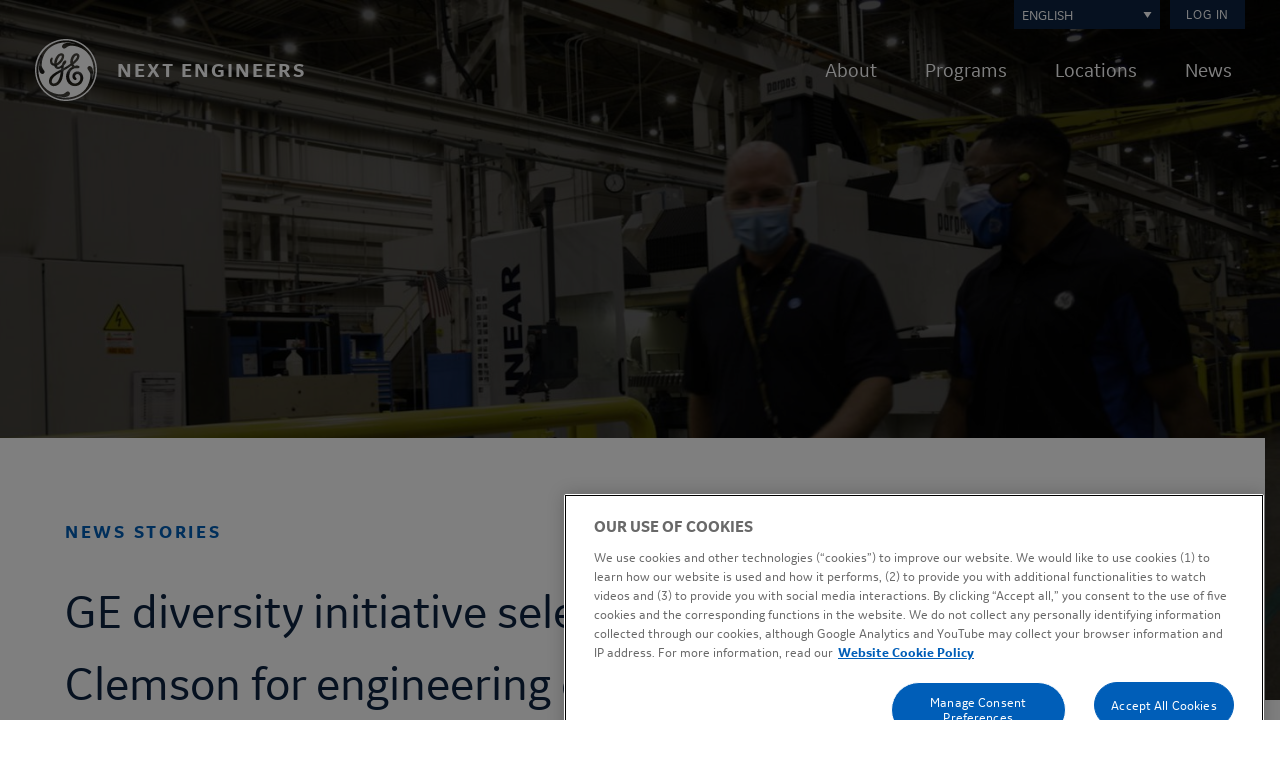

--- FILE ---
content_type: text/html; charset=UTF-8
request_url: https://www.nextengineers.org/news/ge-diversity-initiative-selects-greenville-pairs-clemson-engineering-education
body_size: 12829
content:

<!DOCTYPE html>

<html lang="en" dir="ltr" prefix="content: http://purl.org/rss/1.0/modules/content/  dc: http://purl.org/dc/terms/  foaf: http://xmlns.com/foaf/0.1/  og: http://ogp.me/ns#  rdfs: http://www.w3.org/2000/01/rdf-schema#  schema: http://schema.org/  sioc: http://rdfs.org/sioc/ns#  sioct: http://rdfs.org/sioc/types#  skos: http://www.w3.org/2004/02/skos/core#  xsd: http://www.w3.org/2001/XMLSchema# " class="no-js">
<head>
  <meta charset="utf-8" />
<noscript><style>form.antibot * :not(.antibot-message) { display: none !important; }</style>
</noscript><meta name="description" content="GREENVILLE — A new engineering education initiative expects to impact 3,500 young people in Greenville in the next five years and increase diversity in the industry." />
<link rel="canonical" href="https://www.nextengineers.org/news/ge-diversity-initiative-selects-greenville-pairs-clemson-engineering-education" />
<meta name="Generator" content="Drupal 10 (https://www.drupal.org)" />
<meta name="MobileOptimized" content="width" />
<meta name="HandheldFriendly" content="true" />
<meta name="viewport" content="width=device-width, initial-scale=1.0" />
<script type="text/javascript" src="https://cookie-cdn.cookiepro.com/consent/71012873-ca43-49f1-a06a-5dd658475813/OtAutoBlock.js"></script>
<script src="https://cookie-cdn.cookiepro.com/scripttemplates/otSDKStub.js" type="text/javascript" charset="UTF-8" data-domain-script="71012873-ca43-49f1-a06a-5dd658475813"></script>
<script type="text/javascript">
function OptanonWrapper() { }
</script>
<meta http-equiv="ImageToolbar" content="false" />
<style media="all">.block-views-blocknews-block-2 {background-color: #FFFFFF ;background-image:  url('https://www.nextengineers.org/sites/default/files/banner-image/gegaspower.jpg') ;background-repeat: repeat-x ;background-attachment: scroll ;background-position: center top ;z-index: auto;background-size: cover ;-webkit-background-size: cover ;-moz-background-size: cover ;-o-background-size: cover ;}</style>
<link rel="icon" href="/themes/custom/gene/favicon.ico" type="image/vnd.microsoft.icon" />
<script>window.a2a_config=window.a2a_config||{};a2a_config.callbacks=[];a2a_config.overlays=[];a2a_config.templates={};a2a_config.icon_color = "#0c2340,#ffffff";</script>

    <title class="notranslate">GE diversity initiative selects Greenville, pairs with Clemson for engineering education | Next Engineers</title>
    <link rel="stylesheet" media="all" href="/sites/default/files/css/css_MqE9BKn38NjYaPUaL-RdjwvbmJJeNmlKdeEDu60DQZA.css?delta=0&amp;language=en&amp;theme=gene&amp;include=eJxNjUEKwzAMBD8k7CeFdawkDrZkLLlt-vpCaWkvwzIsDHJ2hVwRnxG2oeIEM_alyMmr64irWUBuRWjVwTGP2VEDTjxoZ-G4V02o1DGwD_TDvpefCVP6TLXYwZnsMucWE4zJ09J4R2OZ0Q9uHP4M3QrfLb4ZmuZZmZ5zpGXTKRleVD7xFxfXTrM" />
<link rel="stylesheet" media="all" href="https://cdnjs.cloudflare.com/ajax/libs/font-awesome/4.3.0/css/font-awesome.min.css" />
<link rel="stylesheet" media="all" href="/sites/default/files/css/css_Inv2vUNr8jgkNXXmYdPhgk9Q51n2yBsDamnaGh8E7Ng.css?delta=2&amp;language=en&amp;theme=gene&amp;include=eJxNjUEKwzAMBD8k7CeFdawkDrZkLLlt-vpCaWkvwzIsDHJ2hVwRnxG2oeIEM_alyMmr64irWUBuRWjVwTGP2VEDTjxoZ-G4V02o1DGwD_TDvpefCVP6TLXYwZnsMucWE4zJ09J4R2OZ0Q9uHP4M3QrfLb4ZmuZZmZ5zpGXTKRleVD7xFxfXTrM" />
<link rel="stylesheet" media="all" href="/sites/default/files/css/css_GgjQ4Bt2RsZP3TxGicyNVbzsH6V35RjHUfPf4shUK5w.css?delta=3&amp;language=en&amp;theme=gene&amp;include=eJxNjUEKwzAMBD8k7CeFdawkDrZkLLlt-vpCaWkvwzIsDHJ2hVwRnxG2oeIEM_alyMmr64irWUBuRWjVwTGP2VEDTjxoZ-G4V02o1DGwD_TDvpefCVP6TLXYwZnsMucWE4zJ09J4R2OZ0Q9uHP4M3QrfLb4ZmuZZmZ5zpGXTKRleVD7xFxfXTrM" />
<link rel="stylesheet" media="all" href="/sites/default/files/css/css_xj6rJnghE32sCJu0VKQ2G3FYgSI7SAT4HrP9K03IEcg.css?delta=4&amp;language=en&amp;theme=gene&amp;include=eJxNjUEKwzAMBD8k7CeFdawkDrZkLLlt-vpCaWkvwzIsDHJ2hVwRnxG2oeIEM_alyMmr64irWUBuRWjVwTGP2VEDTjxoZ-G4V02o1DGwD_TDvpefCVP6TLXYwZnsMucWE4zJ09J4R2OZ0Q9uHP4M3QrfLb4ZmuZZmZ5zpGXTKRleVD7xFxfXTrM" />

      <script type="application/json" data-drupal-selector="drupal-settings-json">{"path":{"baseUrl":"\/","pathPrefix":"","currentPath":"node\/228","currentPathIsAdmin":false,"isFront":false,"currentLanguage":"en"},"pluralDelimiter":"\u0003","suppressDeprecationErrors":true,"gtag":{"tagId":"UA-205878914-1","consentMode":false,"otherIds":["G-CK7LNC0W53"],"events":[],"additionalConfigInfo":[]},"ajaxPageState":{"libraries":"eJxdjkEOwyAMBD-E8JOQCQ4hAhth0zZ9fas2UqNeRrtz2cWUTJAPwDP4dQibQ1WyUHinxWTAouoxtcIuExPkKhGryyK5UjDMkN_47x53fLiOA_PAvimkMTtW_zN-cp-xFt0oOT3UqEFEJWcxNMrYiCfYRo38xbhbobvCh9-Nq2iSZiX3nCOGVSYntCJ8Xn4BYmRc3A","theme":"gene","theme_token":null},"ajaxTrustedUrl":[],"field_group":{"html_element":{"mode":"default","context":"view","settings":{"classes":"desc","id":"","element":"div","show_label":false,"label_element":"h3","label_element_classes":"","attributes":"","effect":"none","speed":"fast","description":""}}},"views":{"ajax_path":"\/views\/ajax","ajaxViews":{"views_dom_id:a860b18163ffa204b9763307668f8d2e9fe0681515fc75b5d811785a403d4ad0":{"view_name":"news","view_display_id":"block_2","view_args":"228","view_path":"\/node\/228","view_base_path":null,"view_dom_id":"a860b18163ffa204b9763307668f8d2e9fe0681515fc75b5d811785a403d4ad0","pager_element":0}}},"TBMegaMenu":{"TBElementsCounter":{"column":7},"theme":"gene"},"user":{"uid":0,"permissionsHash":"0ef3bc4a9574ff192169f73fff820655aa8f802be87f1822d062471eec25132c"}}</script>
<script src="/sites/default/files/js/js_BePu_s8_fBrgxvZiGsyjgB2eLS0RH6kUvjmoZamTY2k.js?scope=header&amp;delta=0&amp;language=en&amp;theme=gene&amp;include=eJxdjVEKwzAMQy8U4iMFhbhuRmJD56zbTr_R5qP05yE9BEIpbtAPYYa4bKYehJVJmmW0IGbSODmE5I97j3jgHTynzoLOOshX7hwvJrwq7086eM6_Y8tpsaEFXk3n1Q9Dfjbq"></script>
<script src="/modules/contrib/google_tag/js/gtag.js?t8t56u"></script>

<!-- Configure and load MathJax v3 -->
<script>
  window.MathJax = {
    tex: {
      inlineMath: [['$', '$'], ['\\(', '\\)']],
      displayMath: [['$$', '$$'], ['\\[', '\\]']]
    },
    svg: {
      fontCache: 'global'
    }
  };
</script>
<script src="https://cdn.jsdelivr.net/npm/mathjax@3/es5/tex-svg.js" async></script>
</head>
<body class="lang-en section-news path-node node--type-news ge-diversity-initiative-selects-greenville-pairs-with-clemson-for-engineering-education">
<a href="#main-content" class="visually-hidden focusable skip-link">
  Skip to main content
</a>

  <div class="dialog-off-canvas-main-canvas" data-off-canvas-main-canvas>
    
<div class="off-canvas-wrapper">
  <div class="inner-wrap off-canvas-wrapper-inner" id="inner-wrap" data-off-canvas-wrapper>
    <aside id="left-off-canvas-menu" class="off-canvas left-off-canvas-menu position-left" role="complementary"
           data-off-canvas>
      
    </aside>

    <aside id="right-off-canvas-menu" class="off-canvas right-off-canvas-menu position-right" role="complementary"
           data-off-canvas>
      
    </aside>

    <div class="off-canvas-content" data-off-canvas-content>
            <div id="meta-header">
                  <div id="user-menu-region">
              <div>
    <section id="block-gene-gtranslate" class="block-gene-gtranslate block block-gtranslate block-gtranslate-block">
  
    

  
          
<div class="gtranslate_wrapper"></div><script>window.gtranslateSettings = {"switcher_horizontal_position":"left","switcher_vertical_position":"bottom","horizontal_position":"inline","vertical_position":"inline","float_switcher_open_direction":"top","switcher_open_direction":"bottom","default_language":"en","native_language_names":1,"detect_browser_language":0,"add_new_line":1,"select_language_label":"Select Language","flag_size":32,"flag_style":"2d","globe_size":60,"alt_flags":[],"wrapper_selector":".gtranslate_wrapper","url_structure":"none","custom_domains":null,"languages":["en","pl","es","kn"],"custom_css":""};</script><script>(function(){var js = document.createElement('script');js.setAttribute('src', 'https://cdn.gtranslate.net/widgets/latest/dropdown.js');js.setAttribute('data-gt-orig-url', '/news/ge-diversity-initiative-selects-greenville-pairs-clemson-engineering-education');js.setAttribute('data-gt-orig-domain', 'www.nextengineers.org');document.body.appendChild(js);})();</script>
    
    
</section>
<nav role="navigation" aria-labelledby="block-gene-account-menu-menu" id="block-gene-account-menu" class="block-gene-account-menu">
            
  <h2 class="block-title visually-hidden" id="block-gene-account-menu-menu">User account menu</h2>
  

        
              <ul class="menu">
              <li>
        <a href="/user/login" data-drupal-link-system-path="user/login">Log in</a>
              </li>
        </ul>
  


  </nav>

  </div>

          </div>
                          <div id="branding-navigation-wrapper">
                          <div id="site-branding-region">
              <div>
    <section id="block-gene-branding" class="block-gene-branding block block-system block-system-branding-block">
  
    

  
          <a href="/" id="site-logo" rel="home">
      <img src="/themes/custom/gene/logo.svg" alt="Home" />
    </a>
        <a href="/" id="site-name" class="notranslate" rel="home">Next Engineers</a>
    

    
</section>

  </div>

          </div>
                          <div id="navigation-region">
              <div>
    <section id="block-mainnavigation" class="show-for-xlarge block-mainnavigation block block-tb-megamenu block-tb-megamenu-menu-blockmain">
  
    

  
          <div  class="tb-megamenu tb-megamenu-main" role="navigation" aria-label="Main navigation">
      <button data-target=".nav-collapse" data-toggle="collapse" class="btn btn-navbar tb-megamenu-button" type="button">
      <i class="fa fa-reorder"></i>
    </button>
    <div class="nav-collapse  always-show">
    <ul  class="tb-megamenu-nav nav level-0 items-5" role="list" >
        <li  class="tb-megamenu-item level-1 mega dropdown" data-id="menu_link_content:39e612b2-bdd6-4cc9-9aa1-51f1aa5f2725" data-level="1" data-type="menu_item" data-class="" data-xicon="" data-caption="" data-alignsub="" data-group="0" data-hidewcol="0" data-hidesub="0" data-label="About" aria-level="1" >
      <a href="/about"  class="dropdown-toggle" aria-expanded="false">
          About
          <span class="caret"></span>
          </a>
  <div  class="tb-megamenu-submenu dropdown-menu mega-dropdown-menu nav-child" data-class="" data-width="" role="list">
  <div class="mega-dropdown-inner">
          <div  class="tb-megamenu-row row-fluid">
      <div  class="tb-megamenu-column span4 mega-col-nav" data-class="" data-width="4" data-hidewcol="0" id="tb-megamenu-column-1">
  <div class="tb-megamenu-column-inner mega-inner clearfix">
               <ul  class="tb-megamenu-subnav mega-nav level-1 items-6" role="list">
        <li  class="tb-megamenu-item level-2 mega" data-id="menu_link_content:19f99cb9-a47e-4159-bf36-7f9e9d7d0a6d" data-level="2" data-type="menu_item" data-class="" data-xicon="" data-caption="" data-alignsub="" data-group="0" data-hidewcol="0" data-hidesub="0" data-label="Our Program" aria-level="2" >
      <a href="/about/our-program" >
          Our Program
          </a>
  
</li>

        <li  class="tb-megamenu-item level-2 mega" data-id="menu_link_content:bd7a3933-8e91-4aa4-8fb6-5fbd25df13d9" data-level="2" data-type="menu_item" data-class="" data-xicon="" data-caption="" data-alignsub="" data-group="0" data-hidewcol="0" data-hidesub="0" data-label="Our Leadership" aria-level="2" >
      <a href="/about/our-leadership" >
          Our Leadership
          </a>
  
</li>

        <li  class="tb-megamenu-item level-2 mega" data-id="menu_link_content:db3cc6ab-da96-4a67-8a69-3a8ed45a4578" data-level="2" data-type="menu_item" data-class="" data-xicon="" data-caption="" data-alignsub="" data-group="0" data-hidewcol="0" data-hidesub="0" data-label="" aria-level="2" >
      <a href="/about/volunteer" >
          Volunteer
          </a>
  
</li>

        <li  class="tb-megamenu-item level-2 mega" data-id="menu_link_content:c70c2912-d790-48b4-97ad-24006aafc788" data-level="2" data-type="menu_item" data-class="" data-xicon="" data-caption="" data-alignsub="" data-group="0" data-hidewcol="0" data-hidesub="0" data-label="" aria-level="2" >
      <a href="/about/engineers" >
          What Do Engineers Do?
          </a>
  
</li>

        <li  class="tb-megamenu-item level-2 mega" data-id="menu_link_content:c1a27bd9-5217-40a2-9f4f-65fe6adcc7ab" data-level="2" data-type="menu_item" data-class="" data-xicon="" data-caption="" data-alignsub="" data-group="0" data-hidewcol="0" data-hidesub="0" data-label="" aria-level="2" >
      <a href="/becoming-engineer" >
          Becoming an Engineer
          </a>
  
</li>

        <li  class="tb-megamenu-item level-2 mega" data-id="menu_link_content:1708a994-3ab0-4c01-87cb-b539750e05db" data-level="2" data-type="menu_item" data-class="" data-xicon="" data-caption="" data-alignsub="" data-group="0" data-hidewcol="0" data-hidesub="0" data-label="FAQs" aria-level="2" >
      <a href="/about/faqs" >
          FAQs
          </a>
  
</li>

  </ul>

      </div>
</div>

      <div  data-showblocktitle="0" class="tb-megamenu-column span8 mega-col-nav" data-class="" data-width="8" data-hidewcol="" id="tb-megamenu-column-2">
  <div class="tb-megamenu-column-inner mega-inner clearfix">
                 <div  class="tb-block tb-megamenu-block" data-type="block" data-block="aboutnavigation">
    <div class="block-inner">
      <section id="block-block-content6ef57f82-7737-4614-a43c-691aeef21bee" class="block-block-content6ef57f82-7737-4614-a43c-691aeef21bee block block-block-content">
  
    

  
          <div class="title field field-block-content--field-title field-name-field-title field-type-string field-label-hidden">
            Building a better world
    </div>
<div class="desc field field-block-content--field-plain-body field-name-field-plain-body field-type-string-long field-label-hidden">
            We are increasing the number of engineering innovators and leaders who will make what’s next for the world even better.
    </div>
<div class="image field field-block-content--field-image field-name-field-image field-type-image field-label-hidden">
              <img loading="lazy" src="/sites/default/files/2025-03/08.jpg" width="800" height="534" alt="Group of students" typeof="foaf:Image" />


    </div>

    
    
</section>

    </div>
  </div>

      </div>
</div>

  </div>

      </div>
</div>

</li>

        <li  class="tb-megamenu-item level-1 mega dropdown" data-id="menu_link_content:5ce1b6bb-492e-47ec-8ec2-e956d4c487e0" data-level="1" data-type="menu_item" data-class="" data-xicon="" data-caption="" data-alignsub="" data-group="0" data-hidewcol="0" data-hidesub="0" data-label="" aria-level="1" >
      <a href="/our-program/engineering-academy"  class="dropdown-toggle" aria-expanded="false">
          Programs
          <span class="caret"></span>
          </a>
  <div  class="tb-megamenu-submenu dropdown-menu mega-dropdown-menu nav-child" data-class="" data-width="" role="list">
  <div class="mega-dropdown-inner">
          <div  class="tb-megamenu-row row-fluid">
      <div  class="tb-megamenu-column span6 mega-col-nav" data-class="" data-width="6" data-hidewcol="0" id="tb-megamenu-column-3">
  <div class="tb-megamenu-column-inner mega-inner clearfix">
               <ul  class="tb-megamenu-subnav mega-nav level-1 items-4" role="list">
        <li  class="tb-megamenu-item level-2 mega" data-id="menu_link_content:d0814124-abfa-4a59-90c1-58d3abee0a4f" data-level="2" data-type="menu_item" data-class="" data-xicon="" data-caption="" data-alignsub="" data-group="0" data-hidewcol="0" data-hidesub="0" data-label="" aria-level="2" >
      <a href="/our-program/engineering-academy"  class="notranslate">
          Engineering Academy
          </a>
  
</li>

        <li  class="tb-megamenu-item level-2 mega" data-id="menu_link_content:3889b2b7-5d6b-4f55-b017-0c7ca81abea3" data-level="2" data-type="menu_item" data-class="" data-xicon="" data-caption="" data-alignsub="" data-group="0" data-hidewcol="0" data-hidesub="0" data-label="" aria-level="2" >
      <a href="/our-program/engineering-camp"  class="notranslate">
          Engineering Camp
          </a>
  
</li>

        <li  class="tb-megamenu-item level-2 mega" data-id="menu_link_content:7a467d48-3dee-4ea7-a58e-124dc1cd374a" data-level="2" data-type="menu_item" data-class="" data-xicon="" data-caption="" data-alignsub="" data-group="0" data-hidewcol="0" data-hidesub="0" data-label="" aria-level="2" >
      <a href="/our-program/engineering-discovery"  class="notranslate">
          Engineering Discovery
          </a>
  
</li>

        <li  class="tb-megamenu-item level-2 mega" data-id="menu_link_content:28551a1b-ad95-45f8-be10-1bcbb50134cc" data-level="2" data-type="menu_item" data-class="" data-xicon="" data-caption="" data-alignsub="" data-group="0" data-hidewcol="0" data-hidesub="0" data-label="" aria-level="2" >
      <a href="/diy" >
          Engineering at Home
          </a>
  
</li>

  </ul>

      </div>
</div>

      <div  data-showblocktitle="0" class="tb-megamenu-column span6 mega-col-nav" data-class="" data-width="6" data-hidewcol="" id="tb-megamenu-column-4">
  <div class="tb-megamenu-column-inner mega-inner clearfix">
                 <div  class="tb-block tb-megamenu-block" data-type="block" data-block="inspirationnavigation">
    <div class="block-inner">
      <section id="block-block-contenta5ef00fd-5c4d-445d-bbc2-dc4a08f9ad27" class="block-block-contenta5ef00fd-5c4d-445d-bbc2-dc4a08f9ad27 block block-block-content">
  
    

  
          <div class="title field field-block-content--field-title field-name-field-title field-type-string field-label-hidden">
            Driving change
    </div>
<div class="desc field field-block-content--field-plain-body field-name-field-plain-body field-type-string-long field-label-hidden">
            Inspiring the next generation of engineers to build a more creative, innovative, sustainable world.
    </div>
<div class="image field field-block-content--field-image field-name-field-image field-type-image field-label-hidden">
              <img loading="lazy" src="/sites/default/files/2022-06/engineering_students_0.jpg" width="1024" height="791" alt="Engineering students" typeof="foaf:Image" />


    </div>

    
    
</section>

    </div>
  </div>

      </div>
</div>

  </div>

      </div>
</div>

</li>

        <li  class="tb-megamenu-item level-1 mega dropdown" data-id="menu_link_content:2dd80ff6-fac2-42f4-bac8-b0170a44a924" data-level="1" data-type="menu_item" data-class="" data-xicon="" data-caption="" data-alignsub="" data-group="0" data-hidewcol="0" data-hidesub="0" data-label="" aria-level="1" >
      <a href="/locations"  class="dropdown-toggle" aria-expanded="false">
          Locations
          <span class="caret"></span>
          </a>
  <div  class="tb-megamenu-submenu dropdown-menu mega-dropdown-menu nav-child" data-class="" data-width="" role="list">
  <div class="mega-dropdown-inner">
          <div  class="tb-megamenu-row row-fluid">
      <div  class="tb-megamenu-column span6 mega-col-nav" data-class="" data-width="6" data-hidewcol="0" id="tb-megamenu-column-5">
  <div class="tb-megamenu-column-inner mega-inner clearfix">
               <ul  class="tb-megamenu-subnav mega-nav level-1 items-8" role="list">
        <li  class="tb-megamenu-item level-2 mega" data-id="menu_link_content:582d9fa2-bd26-47b8-9c42-5568a7048909" data-level="2" data-type="menu_item" data-class="" data-xicon="" data-caption="" data-alignsub="" data-group="0" data-hidewcol="0" data-hidesub="0" data-label="" aria-level="2" >
      <a href="/locations/bengaluru" >
          Bengaluru, India
          </a>
  
</li>

        <li  class="tb-megamenu-item level-2 mega" data-id="menu_link_content:685a39a4-c9f2-405c-9662-0bfaf3239128" data-level="2" data-type="menu_item" data-class="" data-xicon="" data-caption="" data-alignsub="" data-group="0" data-hidewcol="0" data-hidesub="0" data-label="" aria-level="2" >
      <a href="/locations/cincinnati" >
          Cincinnati, OH
          </a>
  
</li>

        <li  class="tb-megamenu-item level-2 mega" data-id="menu_link_content:5073eaf7-fff1-41bf-bdf3-e9dd880eaff7" data-level="2" data-type="menu_item" data-class="" data-xicon="" data-caption="" data-alignsub="" data-group="0" data-hidewcol="0" data-hidesub="0" data-label="" aria-level="2" >
      <a href="/locations/greenville" >
          Greenville, SC
          </a>
  
</li>

        <li  class="tb-megamenu-item level-2 mega" data-id="menu_link_content:d0246318-af67-4c95-9b5d-af92cf44a66e" data-level="2" data-type="menu_item" data-class="" data-xicon="" data-caption="" data-alignsub="" data-group="0" data-hidewcol="0" data-hidesub="0" data-label="" aria-level="2" >
      <a href="/locations/johannesburg" >
          Johannesburg, S.A.
          </a>
  
</li>

        <li  class="tb-megamenu-item level-2 mega" data-id="menu_link_content:871182df-411c-41bc-81bf-fb70ed0f36c9" data-level="2" data-type="menu_item" data-class="" data-xicon="" data-caption="" data-alignsub="" data-group="0" data-hidewcol="0" data-hidesub="0" data-label="" aria-level="2" >
      <a href="/locations/newyork" >
          New York Capital Region
          </a>
  
</li>

        <li  class="tb-megamenu-item level-2 mega" data-id="menu_link_content:b4a4eb46-1d6d-493c-a02e-e231f665f14c" data-level="2" data-type="menu_item" data-class="" data-xicon="" data-caption="" data-alignsub="" data-group="0" data-hidewcol="0" data-hidesub="0" data-label="" aria-level="2" >
      <a href="/locations/staffordshire" >
          Staffordshire, U.K.
          </a>
  
</li>

        <li  class="tb-megamenu-item level-2 mega" data-id="menu_link_content:8a8bfd48-656d-48b3-8118-628fb56f777f" data-level="2" data-type="menu_item" data-class="" data-xicon="" data-caption="" data-alignsub="" data-group="0" data-hidewcol="0" data-hidesub="0" data-label="" aria-level="2" >
      <a href="/locations/warsaw" >
          Warsaw, Poland
          </a>
  
</li>

        <li  class="tb-megamenu-item level-2 mega" data-id="menu_link_content:7b031eeb-bdb7-4fb1-ba84-975cef05b0c9" data-level="2" data-type="menu_item" data-class="" data-xicon="" data-caption="" data-alignsub="" data-group="0" data-hidewcol="0" data-hidesub="0" data-label="" aria-level="2" >
      <a href="/locations/global" >
          Global Discovery
          </a>
  
</li>

  </ul>

      </div>
</div>

      <div  data-showblocktitle="0" class="tb-megamenu-column span6 mega-col-nav" data-class="" data-width="6" data-hidewcol="" id="tb-megamenu-column-6">
  <div class="tb-megamenu-column-inner mega-inner clearfix">
                 <div  class="tb-block tb-megamenu-block" data-type="block" data-block="citiesnavigation">
    <div class="block-inner">
      <section id="block-block-contentbad4a5c9-9ee4-4300-8bb5-e0420ab339d9" class="block-block-contentbad4a5c9-9ee4-4300-8bb5-e0420ab339d9 block block-block-content">
  
    

  
          <div class="title field field-block-content--field-title field-name-field-title field-type-string field-label-hidden">
            GE businesses around the world are inspiring young minds
    </div>
<div class="desc field field-block-content--field-plain-body field-name-field-plain-body field-type-string-long field-label-hidden">
            Find city profiles, activities and how to join. 
    </div>
<div class="image field field-block-content--field-image field-name-field-image field-type-image field-label-hidden">
              <img loading="lazy" src="/sites/default/files/2022-06/aim_high.jpg" width="640" height="427" alt="Aim high" typeof="foaf:Image" />


    </div>

    
    
</section>

    </div>
  </div>

      </div>
</div>

  </div>

      </div>
</div>

</li>

        <li  class="tb-megamenu-item level-1 mega dropdown" data-id="menu_link_content:cd8cdfe5-5580-4ab9-a203-6e4997c3d9a3" data-level="1" data-type="menu_item" data-class="" data-xicon="" data-caption="" data-alignsub="" data-group="0" data-hidewcol="0" data-hidesub="0" data-label="News" aria-level="1" >
      <a href="/news"  class="dropdown-toggle" aria-expanded="false">
          News
          <span class="caret"></span>
          </a>
  <div  class="tb-megamenu-submenu dropdown-menu mega-dropdown-menu nav-child" data-class="" data-width="" role="list">
  <div class="mega-dropdown-inner">
          <div  class="tb-megamenu-row row-fluid">
      <div  data-showblocktitle="0" class="tb-megamenu-column span12 mega-col-nav" data-class="" data-width="12" data-hidewcol="" id="tb-megamenu-column-7">
  <div class="tb-megamenu-column-inner mega-inner clearfix">
                 <div  class="tb-block tb-megamenu-block" data-type="block" data-block="newsnavigation">
    <div class="block-inner">
      <section id="block-block-content9786c1f0-1702-4778-8b75-93e651b0c698" class="block-block-content9786c1f0-1702-4778-8b75-93e651b0c698 block block-block-content">
  
    

  
          <div class="title field field-block-content--field-title field-name-field-title field-type-string field-label-hidden">
            Latest news &amp; updates
    </div>
<div class="desc field field-block-content--field-plain-body field-name-field-plain-body field-type-string-long field-label-hidden">
            Read all news, updates, and happenings from the Next Engineers initiative.
    </div>
<div class="image field field-block-content--field-image field-name-field-image field-type-image field-label-hidden">
              <img loading="lazy" src="/sites/default/files/2022-06/group_students_teacher.jpg" width="1024" height="683" alt="A group of students and teacher" typeof="foaf:Image" />


    </div>

    
    
</section>

    </div>
  </div>

      </div>
</div>

  </div>

      </div>
</div>

</li>

        <li  class="tb-megamenu-item level-1 mega" data-id="menu_link_content:c7510a9d-5ea3-4abc-ab45-197f2caeff31" data-level="1" data-type="menu_item" data-class="" data-xicon="" data-caption="" data-alignsub="" data-group="0" data-hidewcol="0" data-hidesub="0" data-label="" aria-level="1" >
      <a href="/user/login"  class="hide-for-xlarge">
          Log in
          </a>
  
</li>

    <li class="menu-overlay"></li>
  <li class="menu-background"></li>
</ul>

      </div>
  </div>

    
    
</section>
<nav role="navigation" aria-labelledby="block-gene-main-menu-menu" id="block-gene-main-menu" class="block-gene-main-menu">
            
  <h2 class="block-title visually-hidden" id="block-gene-main-menu-menu">Main navigation</h2>
  

        

    <div class="hide-for-xlarge">
    <div class="title-bar" data-responsive-toggle="main-menu" data-hide-for="xlarge">
      <button class="menu-icon" type="button" data-toggle></button>
      <div class="title-bar-title"></div>
    </div>
    <nav class="top-bar" id="main-menu" role="navigation">
      <div class="top-bar-right">
                      <ul class="menu vertical xlarge-horizontal visible" data-disable-hover="true" data-responsive-menu="drilldown xlarge-dropdown" data-parent-link="true">
                                                        <li class="has-submenu menu-item--expanded">
            <a href="/about" data-drupal-link-system-path="node/7">About</a>
                                          <ul class="submenu menu vertical" data-submenu>
                                                          <li>
            <a href="/about/our-program" data-drupal-link-system-path="node/5">Our Program</a>
                      </li>
                                                  <li>
            <a href="/about/our-leadership" data-drupal-link-system-path="node/6">Our Leadership</a>
                      </li>
                                                  <li>
            <a href="/about/volunteer" data-drupal-link-system-path="node/569">Volunteer</a>
                      </li>
                                                  <li>
            <a href="/about/engineers" data-drupal-link-system-path="node/509">What Do Engineers Do?</a>
                      </li>
                                                  <li>
            <a href="/becoming-engineer" data-drupal-link-system-path="node/1107">Becoming an Engineer</a>
                      </li>
                                                  <li>
            <a href="/about/faqs" data-drupal-link-system-path="node/58">FAQs</a>
                      </li>
              </ul>
            
                      </li>
                                                  <li class="has-submenu menu-item--expanded">
            <a href="/our-program/engineering-academy" data-drupal-link-system-path="node/491">Programs</a>
                                          <ul class="submenu menu vertical" data-submenu>
                                                          <li>
            <a href="/our-program/engineering-academy" class="notranslate" data-drupal-link-system-path="node/491">Engineering Academy</a>
                      </li>
                                                  <li>
            <a href="/our-program/engineering-camp" class="notranslate" data-drupal-link-system-path="node/490">Engineering Camp</a>
                      </li>
                                                  <li>
            <a href="/our-program/engineering-discovery" class="notranslate" data-drupal-link-system-path="node/489">Engineering Discovery</a>
                      </li>
                                                  <li>
            <a href="/diy" data-drupal-link-system-path="node/331">Engineering at Home</a>
                      </li>
              </ul>
            
                      </li>
                                                  <li class="has-submenu menu-item--expanded">
            <a href="/locations" data-drupal-link-system-path="node/126">Locations</a>
                                          <ul class="submenu menu vertical" data-submenu>
                                                          <li>
            <a href="/locations/bengaluru" data-drupal-link-system-path="node/1118">Bengaluru, India</a>
                      </li>
                                                  <li>
            <a href="/locations/cincinnati" data-drupal-link-system-path="node/9">Cincinnati, OH</a>
                      </li>
                                                  <li>
            <a href="/locations/greenville" data-drupal-link-system-path="node/174">Greenville, SC</a>
                      </li>
                                                  <li>
            <a href="/locations/johannesburg" data-drupal-link-system-path="node/125">Johannesburg, S.A.</a>
                      </li>
                                                  <li>
            <a href="/locations/newyork" data-drupal-link-system-path="node/1121">New York Capital Region</a>
                      </li>
                                                  <li>
            <a href="/locations/staffordshire" data-drupal-link-system-path="node/175">Staffordshire, U.K.</a>
                      </li>
                                                  <li>
            <a href="/locations/warsaw" data-drupal-link-system-path="node/925">Warsaw, Poland</a>
                      </li>
                                                  <li>
            <a href="/locations/global" data-drupal-link-system-path="node/587">Global Discovery</a>
                      </li>
              </ul>
            
                      </li>
                                                  <li>
            <a href="/news" data-drupal-link-system-path="node/10">News</a>
                      </li>
                                                  <li>
            <a href="/user/login" class="hide-for-xlarge" data-drupal-link-system-path="user/login">Log in</a>
                      </li>
              </ul>
            
                      </div>
    </nav>
  </div>
  

  </nav>
<section id="block-citiesnavigation" class="hide navigation-details-block block-citiesnavigation block block-block-content block-block-contentbad4a5c9-9ee4-4300-8bb5-e0420ab339d9">
  
      <h2  class="block-title">Cities navigation</h2>
    

  
          <div class="title field field-block-content--field-title field-name-field-title field-type-string field-label-hidden">
            GE businesses around the world are inspiring young minds
    </div>
<div class="desc field field-block-content--field-plain-body field-name-field-plain-body field-type-string-long field-label-hidden">
            Find city profiles, activities and how to join. 
    </div>
<div class="image field field-block-content--field-image field-name-field-image field-type-image field-label-hidden">
              <img loading="lazy" src="/sites/default/files/2022-06/aim_high.jpg" width="640" height="427" alt="Aim high" typeof="foaf:Image" />


    </div>

    
    
</section>
<section id="block-inspirationnavigation" class="hide navigation-details-block block-inspirationnavigation block block-block-content block-block-contenta5ef00fd-5c4d-445d-bbc2-dc4a08f9ad27">
  
      <h2  class="block-title">Inspiration navigation</h2>
    

  
          <div class="title field field-block-content--field-title field-name-field-title field-type-string field-label-hidden">
            Driving change
    </div>
<div class="desc field field-block-content--field-plain-body field-name-field-plain-body field-type-string-long field-label-hidden">
            Inspiring the next generation of engineers to build a more creative, innovative, sustainable world.
    </div>
<div class="image field field-block-content--field-image field-name-field-image field-type-image field-label-hidden">
              <img loading="lazy" src="/sites/default/files/2022-06/engineering_students_0.jpg" width="1024" height="791" alt="Engineering students" typeof="foaf:Image" />


    </div>

    
    
</section>
<section id="block-newsnavigation" class="hide navigation-details-block block-newsnavigation block block-block-content block-block-content9786c1f0-1702-4778-8b75-93e651b0c698">
  
      <h2  class="block-title">News navigation</h2>
    

  
          <div class="title field field-block-content--field-title field-name-field-title field-type-string field-label-hidden">
            Latest news &amp; updates
    </div>
<div class="desc field field-block-content--field-plain-body field-name-field-plain-body field-type-string-long field-label-hidden">
            Read all news, updates, and happenings from the Next Engineers initiative.
    </div>
<div class="image field field-block-content--field-image field-name-field-image field-type-image field-label-hidden">
              <img loading="lazy" src="/sites/default/files/2022-06/group_students_teacher.jpg" width="1024" height="683" alt="A group of students and teacher" typeof="foaf:Image" />


    </div>

    
    
</section>
<section id="block-resourcesnavigation" class="hide navigation-details-block block-resourcesnavigation block block-block-content block-block-content75faca36-1a58-4f26-806e-cbd308fd3cf3">
  
      <h2  class="block-title">Resources navigation</h2>
    

  
          <div class="title field field-block-content--field-title field-name-field-title field-type-string field-label-hidden">
            Explore all resources
    </div>
<div class="desc field field-block-content--field-plain-body field-name-field-plain-body field-type-string-long field-label-hidden">
            Find the tools that you need to run a successful Next Engineers program, including communication collateral and templates, student and volunteer outreach materials, student activity guides, engineering challenges, and Monitoring &amp; Evaluation resources. 
    </div>
<div class="image field field-block-content--field-image field-name-field-image field-type-image field-label-hidden">
              <img loading="lazy" src="/sites/default/files/2021-08/two-male-engineering-students-smiling.jpg" width="1002" height="666" alt="Two male engineering students at a table in a classroom smiling. Photo by Jeswin Thomas on Unsplash." typeof="foaf:Image" />


    </div>

    
    
</section>
<section id="block-aboutnavigation" class="hide navigation-details-block block-aboutnavigation block block-block-content block-block-content6ef57f82-7737-4614-a43c-691aeef21bee">
  
    

  
          <div class="title field field-block-content--field-title field-name-field-title field-type-string field-label-hidden">
            Building a better world
    </div>
<div class="desc field field-block-content--field-plain-body field-name-field-plain-body field-type-string-long field-label-hidden">
            We are increasing the number of engineering innovators and leaders who will make what’s next for the world even better.
    </div>
<div class="image field field-block-content--field-image field-name-field-image field-type-image field-label-hidden">
              <img loading="lazy" src="/sites/default/files/2025-03/08.jpg" width="800" height="534" alt="Group of students" typeof="foaf:Image" />


    </div>

    
    
</section>
<section id="block-diynavigation" class="hide navigation-details-block block-diynavigation block block-block-content block-block-content76915ae0-4c5d-4503-a282-14ac3d126f8b">
  
    

  
          <div class="title field field-block-content--field-title field-name-field-title field-type-string field-label-hidden">
            Challenge Yourself
    </div>
<div class="desc field field-block-content--field-plain-body field-name-field-plain-body field-type-string-long field-label-hidden">
            Find activity guides and resources to help you as students, parents, and teachers stay curious and build worlds that haven&#039;t even been thought of yet.
    </div>
<div class="image field field-block-content--field-image field-name-field-image field-type-image field-label-hidden">
              <img loading="lazy" src="/sites/default/files/2022-03/challenge_yourself.jpg" width="640" height="427" alt="Challenge yourself" typeof="foaf:Image" />


    </div>

    
    
</section>
<section id="block-dashboards" class="navigation-details-block hide block-dashboards block block-block-content block-block-contentddf78dda-3322-41a8-b1ec-ac1f8884d0b2">
  
    

  
          <div class="title field field-block-content--field-title field-name-field-title field-type-string field-label-hidden">
            Measuring Impact
    </div>
<div class="desc field field-block-content--field-plain-body field-name-field-plain-body field-type-string-long field-label-hidden">
            Partners and volunteers can explore real-time data on each Next Engineers program to see the difference they’re making in their communities.
    </div>
<div class="image field field-block-content--field-image field-name-field-image field-type-image field-label-hidden">
              <img loading="lazy" src="/sites/default/files/2024-04/week1-civil-162_-_facilitator_amber.jpg" width="1548" height="1032" alt="Facilitator Amber showing the whitebaord" typeof="foaf:Image" />


    </div>

    
    
</section>

  </div>

          </div>
                          </div>
              </div>
            
      <header class="header" role="banner" aria-label="Site header">
                      <div>
    <section class="views-element-container block-views-block-news-block-2 block block-views block-views-blocknews-block-2" id="block-views-block-news-block-2">
  
    

  
          <div><div class="grid-x grid-margin-x js-view-dom-id-a860b18163ffa204b9763307668f8d2e9fe0681515fc75b5d811785a403d4ad0">
  
  
  

  
  
  

      <div><div class="views-field views-field-field-banner-image banner-image"><div class="field-content">  <img loading="lazy" src="/sites/default/files/banner-image/gegaspower.jpg" width="1476" height="830" alt="GE_GasPower" typeof="foaf:Image" />

</div></div></div>

    

  
  

  
  
</div>
</div>

    
    
</section>

  </div>

              </header>

            <div class="row">
                              </div>
      
      
      
      <div class="grid-container content-space">
        <div class="grid-x grid-margin-x">
          <main id="main" class="cell" role="main">
                          <div class="region-highlighted panel"><div data-drupal-messages-fallback class="hidden"></div></div>                        <a id="main-content"></a>
                        <section>
                <div>
    <section id="block-newsstories" class="block-newsstories block block-block-content block-block-contentf0f18e82-7a63-47ec-86ce-72394e53862f">
  
    

  
          <div class="body field field-block-content--body field-name-body field-type-text-with-summary field-label-hidden">
            <div class="sub-title">News stories
</div>

    </div>

    
    
</section>
<section id="block-gene-page-title" class="block-gene-page-title block block-core block-page-title-block">
  
    

  
          
  <h1><span>
  GE diversity initiative selects Greenville, pairs with Clemson for engineering education
</span>
</h1>


    
    
</section>
<section id="block-gene-content" class="block-gene-content block block-system block-system-main-block">
  
    

  
          <article  data-history-node-id="228" about="/news/ge-diversity-initiative-selects-greenville-pairs-clemson-engineering-education">

  
    

  
  <div class="view-mode-full">
    <div class="date text-content field field-node--field-date field-name-field-date field-type-datetime field-label-hidden">
            October 13, 2021
    </div>

<div  class="desc">
    <span class="a2a_kit a2a_kit_size_32 addtoany_list" data-a2a-url="https://www.nextengineers.org/news/ge-diversity-initiative-selects-greenville-pairs-clemson-engineering-education" data-a2a-title="GE diversity initiative selects Greenville, pairs with Clemson for engineering education"><a class="a2a_button_facebook"></a><a class="a2a_button_x"></a><a class="a2a_button_linkedin"></a><a class="a2a_button_email"></a></span>
<div class="body field field-node--body field-name-body field-type-text-with-summary field-label-hidden">
            <p>GREENVILLE — A new engineering education initiative expects to impact 3,500 young people in Greenville in the next five years and increase diversity in the industry.</p>

<p>In April, the General Electric Foundation launched a $100 million decade-long global initiative called Next Engineers to diversify the engineering workforce. The program aims to reach 85,000 students ages 13 to 18 in 25 cities worldwide by 2030.</p>

<p>On Oct. 13, Greenville was named one of four inaugural locations selected to launch the program, along with Cincinnati, Ohio; Stafford, U.K.; and Johannesburg, South Africa.</p>

<p>Read the full article at <a href="https://www.postandcourier.com/greenville/business/ge-diversity-initiative-selects-greenville-pairs-with-clemson-for-engineering-education/article_1b34c566-2c10-11ec-88ac-b36d9f5e2e98.html" rel="noopener" target="_blank" title="Post and Courier">Greenville's Post &amp; Courier.</a></p>

    </div>

  </div>
  </div>

</article>

    
    
</section>

  </div>

            </section>
          </main>
                            </div>
      </div>

              <div class="grid-container full">
            <div>
    <section class="views-element-container grid-container content-space block-views-block-tags-footer-block-2 block block-views block-views-blocktags-footer-block-2" id="block-views-block-tags-footer-block-2">
  
    

  
          <div><div class="tags-footer js-view-dom-id-906c03a17fd083ad89d1906231ec7c639489c822f8aed92a878304caae1ce188">
  
  
  

  
  
  

      <div class="views-row"><div class="views-field views-field-field-topic"><div class="field-content"><a href="/news?topic=36">News Stories</a></div></div></div>

    

  
  

  
  
</div>
</div>

    
    
</section>
<section id="block-connect" class="block-connect block block-block-content block-block-content38d9d5ba-4342-4eeb-b45d-40edb16a7b61">
  
    

  
          <div class="field field-block-content--field-section field-name-field-section field-type-entity-reference-revisions field-label-hidden">
            
  <div class="paragraph paragraph--type--section paragraph--view-mode--default">
          
      
            
            <div class="field field-paragraph--field-section field-name-field-section field-type-entity-reference-revisions field-label-hidden">
              <div class="paragraph paragraph--type--card-deck paragraph--view-mode--default">
          <div class="field field-paragraph--field-text-card field-name-field-text-card field-type-entity-reference-revisions field-label-hidden">
              <div class="paragraph paragraph--type--text-card paragraph--view-mode--default">
                  
                    <div class="sub-title field field-paragraph--field-sub-title field-name-field-sub-title field-type-string field-label-hidden">
            Connect
    </div>

                              <a href="">
            
          </a>
                            <div class="description field field-paragraph--field-body field-name-field-body field-type-text-long field-label-hidden">
            <style type="text/css">.ge-social img {
  margin-right:1em;
  max-width:25px;
  }
</style>
<p>Want to know more or how to get involved? Are you an aspiring engineer or do you know one? We want to hear from you. Send us your questions and follow us on social media:
</p>
<div class="social-media">
  <div><a class="email" href="mailto:NextEngineers@fhi360.org" target="_blank"><span>Contact us:</span> NextEngineers@fhi360.org</a>
  </div>
</div>
<hr />
<div class="sub-title">Follow GE Aerospace
</div>
<div class="ge-social">
  <a href="https://www.instagram.com/ge_aerospace/" target="_blank"><img alt="Instagram" src="https://www.nextengineers.org/sites/default/files/2021-10/ge_instagram_1%402x.png" /></a>
  <a href="https://www.linkedin.com/company/geaerospace/" target="_blank"><img alt="LinkedIn" src="https://www.nextengineers.org/sites/default/files/2021-10/ge_linkedin_1%402x.png" /></a>
   <a href="https://twitter.com/ge_aerospace" target="_blank"><img alt="X" src="https://www.nextengineers.org/sites/default/files/2024-01/ge_twitterx2x.png" /></a>
  <a href="https://www.youtube.com/@GEAerospace" target="_blank"><img alt="YouTube" src="https://www.nextengineers.org/sites/default/files/2021-10/ge_youtube_1%402x.png" /></a>
</div>
<hr />
<div class="sub-title">Follow GE VERNOVA
</div>
<div class="ge-social">
  <a href="https://www.instagram.com/ge.vernova" target="_blank"><img alt="Instagram" src="https://www.nextengineers.org/sites/default/files/2021-10/ge_instagram_1%402x.png" /></a>
  <a href="https://www.linkedin.com/company/gevernova" target="_blank"><img alt="LinkedIn" src="https://www.nextengineers.org/sites/default/files/2021-10/ge_linkedin_1%402x.png" /></a>
  <a href="https://www.twitter.com/gevernova" target="_blank"><img alt="X" src="https://www.nextengineers.org/sites/default/files/2024-01/ge_twitterx2x.png" /></a>
  <a href="https://www.youtube.com/@gevernova" target="_blank"><img alt="YouTube" src="https://www.nextengineers.org/sites/default/files/2021-10/ge_youtube_1%402x.png" /></a>
</div>

    </div>

                    
                    
      
      </div>

    </div>

<div  class="svg-image-wrapper">
    <div class="field field-paragraph--field-card-image field-name-field-card-image field-type-image field-label-hidden">
              <img loading="lazy" src="/sites/default/files/card-images/students.jpg" width="1920" height="1280" alt="A groups of students" typeof="foaf:Image" />


    </div>

  </div>
      </div>

    </div>

      
      </div>

    </div>

    
    
</section>

  </div>

        </div>
      
              <footer id="footer">
          <div class="grid-container">
            <div class="grid-x grid-margin-x">
                              <div class="footer-contents cell large-12">
                    <div>
    <section id="block-footer" class="block-footer block block-block-content block-block-content3494a2fe-b6c9-45a3-9640-5667277b9aeb">
  
    

  
          <div class="body field field-block-content--body field-name-body field-type-text-with-summary field-label-hidden">
            <div class="grid-x">
  <div class="partners  cell medium-8"><a href="https://www.ge.com/sustainability/ourphilanthropy" target="_blank"><img src="/themes/custom/gene/images/logo/ge.svg" /></a> <a href="https://www.fhi360.org" target="_blank"><img src="/themes/custom/gene/images/logo/fhi360.svg" /></a>
  </div>
</div>
    </div>

    
    
</section>
<nav role="navigation" aria-labelledby="block-gene-footer-menu" id="block-gene-footer" class="cell medium-6 block-gene-footer">
            
  <h2 class="block-title visually-hidden" id="block-gene-footer-menu">Footer menu</h2>
  

        
              <ul class="menu">
              <li>
        <a href="/" data-drupal-link-system-path="&lt;front&gt;">Home</a>
              </li>
          <li>
        <a href="/about" data-drupal-link-system-path="node/7">About</a>
              </li>
          <li>
        <a href="/inspiration" data-drupal-link-system-path="node/129">Inspiration</a>
              </li>
          <li>
        <a href="/cities">Cities</a>
              </li>
          <li>
        <a href="/news" data-drupal-link-system-path="node/10">News</a>
              </li>
        </ul>
  


  </nav>
<nav role="navigation" aria-labelledby="block-footersecondary-menu" id="block-footersecondary" class="block-footersecondary">
            
  <h2 class="block-title visually-hidden" id="block-footersecondary-menu">Footer secondary</h2>
  

        
              <ul class="menu">
              <li>
        <a href="/terms-use" data-drupal-link-system-path="node/127">Terms of use</a>
              </li>
          <li>
        <a href="/privacy-policy" data-drupal-link-system-path="node/128">Privacy Policy</a>
              </li>
          <li>
        <a href="/cookie-policy" data-drupal-link-system-path="node/205">Cookie Policy</a>
              </li>
          <li>
        <a href="/research-study-notice" data-drupal-link-system-path="node/203">Research Study Notice</a>
              </li>
          <li>
        <a href="/data-privacy-notice" data-drupal-link-system-path="node/202">Next Engineers Privacy Notice</a>
              </li>
          <li>
        <a href="https://www.geaerospace.com/" target="_blank">GE Aerospace</a>
              </li>
          <li>
        <a href="https://www.gevernova.com/">GE Vernova</a>
              </li>
        </ul>
  


  </nav>

  </div>

                </div>
                          </div>
          </div>
        </footer>
                    <div class="bottom-bar callout secondary">
                      <div class="grid-container">
              <div class="grid-x">
                <div class="copyright">
                  <div>&copy; 2026 FHI360</div>
                </div>
                <div class="social-media">
                  <a href="https://www.instagram.com/nextengineersglobal/" target="_blank">
                    <img src="/themes/custom/gene/images/icon/ic_dark_instagram.svg"/>
                  </a>
                  <a href="mailto:NextEngineers@fhi360.org" target="_blank">
                    <img src="/themes/custom/gene/images/icon/ic_dark_email.svg"/>
                  </a>
                </div>
              </div>
            </div>
                  </div>
          </div>
  </div>
</div>




  </div>


<script src="/sites/default/files/js/js_cipv4LxY1yG-fUQzALDSaoiLVpN-nQ8B9Xuwm8HcWr4.js?scope=footer&amp;delta=0&amp;language=en&amp;theme=gene&amp;include=eJxdjVEKwzAMQy8U4iMFhbhuRmJD56zbTr_R5qP05yE9BEIpbtAPYYa4bKYehJVJmmW0IGbSODmE5I97j3jgHTynzoLOOshX7hwvJrwq7086eM6_Y8tpsaEFXk3n1Q9Dfjbq"></script>
<script src="https://static.addtoany.com/menu/page.js" defer></script>
<script src="/sites/default/files/js/js_1BzKfj_1iIYwjvu5U4VureIFeQtk8iLvU3fFzrQja0U.js?scope=footer&amp;delta=2&amp;language=en&amp;theme=gene&amp;include=eJxdjVEKwzAMQy8U4iMFhbhuRmJD56zbTr_R5qP05yE9BEIpbtAPYYa4bKYehJVJmmW0IGbSODmE5I97j3jgHTynzoLOOshX7hwvJrwq7086eM6_Y8tpsaEFXk3n1Q9Dfjbq"></script>

  <!-- Twitter universal website tag code -->
  <script>
    !function (e, t, n, s, u, a) {
      e.twq || (s = e.twq = function () {
        s.exe ? s.exe.apply(s, arguments) : s.queue.push(arguments);
      }, s.version = '1.1', s.queue = [], u = t.createElement(n), u.async = !0, u.src = '//static.ads-twitter.com/uwt.js',
        a = t.getElementsByTagName(n)[0], a.parentNode.insertBefore(u, a))
    }(window, document, 'script');
    // Insert Twitter Pixel ID and Standard Event data below
    twq('init', 'o6urs');
    twq('track', 'PageView');
  </script>
  <!-- End Twitter universal website tag code -->
</body>
</html>


--- FILE ---
content_type: text/css
request_url: https://www.nextengineers.org/sites/default/files/css/css_xj6rJnghE32sCJu0VKQ2G3FYgSI7SAT4HrP9K03IEcg.css?delta=4&language=en&theme=gene&include=eJxNjUEKwzAMBD8k7CeFdawkDrZkLLlt-vpCaWkvwzIsDHJ2hVwRnxG2oeIEM_alyMmr64irWUBuRWjVwTGP2VEDTjxoZ-G4V02o1DGwD_TDvpefCVP6TLXYwZnsMucWE4zJ09J4R2OZ0Q9uHP4M3QrfLb4ZmuZZmZ5zpGXTKRleVD7xFxfXTrM
body_size: 163
content:
/* @license GPL-2.0-or-later https://www.drupal.org/licensing/faq */
.webform-submission .field-type-string,.webform-submission .field--type-string{display:none;}


--- FILE ---
content_type: image/svg+xml
request_url: https://www.nextengineers.org/themes/custom/gene/images/logo/ge.svg
body_size: 4461
content:
<?xml version="1.0" encoding="UTF-8"?><svg id="Layer_2" xmlns="http://www.w3.org/2000/svg" viewBox="0 0 71.49 71.49"><g id="Layer_1-2"><g id="Layer_2-2"><g id="Homepage_-_1366px"><path d="M43.7659,26.4386c0-4.0612,2.7468-8.009,4.2507-7.2583,1.7089.8552-1.28,4.6824-4.2507,7.2583M25.0493,27.9233c0-3.2674,3.2256-9.4808,5.1984-8.8245,2.3266.7758-1.93,7.0411-5.1984,8.8245M21.7826,51.2923c-1.235.1306-2.3421-.7647-2.4727-1.9998-.0164-.1553-.0166-.3118-.0006-.4671,0-4.2566,5.9014-8.32,10.3575-10.501-.7911,5.9422-2.7966,12.7353-7.8843,12.9679M49.0117,37.43c-3.1349-.1453-5.7941,2.2783-5.9394,5.4133-.0005.011-.001.0221-.0014.0331,0,2.4763,1.4847,4.4544,3.4662,4.4544.6972.0641,1.3145-.4491,1.3786-1.1463.0043-.047.006-.0941.0051-.1413,0-1.2859-1.7058-1.6-1.5728-3.5258.1503-1.2376,1.2198-2.1563,2.4659-2.1183,2.3764,0,3.4878,2.3025,3.4878,4.68.0699,3.3615-2.5985,6.1433-5.96,6.2132-.0008,0-.0016,0-.0024,0-4.16,0-6.83-3.962-6.83-8.2207,0-6.3364,4.1563-8.812,6.3346-9.4056.0223-.0021,5.6963,1.0118,5.5174-1.49-.0767-1.0968-1.7138-1.5181-2.8991-1.5672-.8963-.0076-1.7875.1349-2.6368.4216-.6996-.4011-1.2225-1.0508-1.4648-1.82,4.0585-3.071,6.93-6.041,6.93-9.407.0706-1.792-1.3248-3.302-3.1169-3.3727-.1161-.0046-.2324-.0029-.3483.005-4.0591,0-7.13,5.1487-7.13,9.8022-.037.7651.0299,1.5317.1988,2.2789-2.5636,1.8421-5.2187,3.5534-7.9551,5.1274.042-1.0097.1698-2.014.382-3.002,1.188-1.2869,2.8189-3.2142,2.8189-4.6995.0657-.642-.4015-1.2158-1.0435-1.2815-.0482-.0049-.0967-.0069-.1452-.0058-1.9788,0-3.4645,2.9694-3.86,5.0494-.892,1.0892-2.673,2.477-4.1587,2.477-.8392-.042-1.538-.6585-1.6842-1.486,3.7639-1.289,8.4167-6.437,8.4167-11.0905,0-.9906-.3955-3.17-3.3649-3.17-4.4564,0-8.2193,6.6344-8.2193,11.7838-1.5853,0-2.1772-1.6842-2.1772-2.9694.0886-1.0017.254-1.9951.4948-2.9714.0494-.4402-.2674-.837-.7076-.8864-.0284-.0032-.057-.0049-.0856-.005-1.4857,0-2.3775,1.9809-2.3775,4.2573-.0887,2.8362,2.1169,5.2178,4.9516,5.3468.3907,2.0252,2.1001,3.5308,4.1584,3.6626,1.4432.0255,2.848-.4652,3.9615-1.3836-.1009.6939-.1984,1.2869-.2984,1.8813-4.3568,2.2781-7.5247,3.8627-10.3965,6.4341-2.0742,1.7785-3.3566,4.3082-3.5651,7.0325-.1681,3.0024,2.1296,5.5727,5.132,5.7407.2036.0114.4077.0114.6114-.0001,4.5542,0,8.0208-3.6616,9.7036-8.7135.7841-2.9404,1.2229-5.9621,1.3075-9.0041,3.1408-1.7337,6.1754-3.6532,9.0877-5.7483.2507.4565.5873.8601.9913,1.1888-4.3747,2.0866-7.1238,6.5398-7.0289,11.3857,0,5.1508,3.4665,10.8914,10.2966,10.8914,5.115.0461,9.3336-3.9951,9.5073-9.1073,0-4.0595-2.2786-7.8217-6.6361-7.8217M66.036,45.934c-.0167.031-.0738.0777-.1835.0387-.0832-.031-.11-.0756-.1076-.1278.7584-2.4714,1.1591-5.0386,1.19-7.6236-.0136-4.3579-1.7841-7.0306-4.0589-7.0306-1.2777-.0375-2.3439.9679-2.3814,2.2456-.0022.0766-.0007.1532.0047.2297,0,2.6737,3.2674,2.8715,3.2674,8.7151-.0514,2.4292-.4859,4.8351-1.2874,7.1289-3.6647,12.3766-15.35,18.1169-26.7336,18.1169-3.431.0905-6.8499-.4432-10.09-1.5752-.0601-.0464-.0799-.1283-.0477-.1971.0257-.07.103-.1205.1452-.101,2.4608.7894,5.0299,1.1885,7.6142,1.1828,4.3572,0,6.9327-1.78,6.9327-3.9638.0119-1.3537-1.0759-2.4608-2.4296-2.4726-.0158-.0001-.0317-.0001-.0475,0-2.6727,0-2.8722,3.3645-8.6142,3.3645-2.4617-.05-4.9005-.4838-7.2284-1.2859-12.2785-3.7619-18.1301-15.3479-18.1197-26.8343.0058-3.426.5447-6.8302,1.5975-10.0905.0468-.0457.1172-.0573.1762-.0292.0601.0136.1032.0665.1044.1281-.7705,2.4657-1.1696,5.0324-1.1841,7.6156,0,4.3586,1.7809,6.9317,4.0577,6.9317,1.2954.0173,2.3596-1.0189,2.3769-2.3143.0003-.0203.0003-.0407,0-.061,0-2.6741-3.2677-2.9715-3.2677-8.7138.0504-2.4621.485-4.9012,1.2882-7.2291C12.7719,9.7037,24.3575,3.9492,35.7457,3.8617c3.4377-.0237,6.8538.5453,10.0982,1.6821.0461.0473.0581.1182.03.178-.0348.0919-.0982.1041-.13.0985-2.4472-.8683-5.0288-1.2967-7.6253-1.2653-4.2548-.0021-6.9279,1.7806-6.9279,4.0592-.0054,1.308,1.0505,2.3727,2.3584,2.3781.0384.0002.0767-.0006.1151-.0023,2.6755,0,2.874-3.2674,8.6142-3.2674,2.4615.0509,4.9.4852,7.2277,1.2874,12.3805,3.7632,18.0153,15.4477,18.1211,26.7346.0425,3.4617-.4954,6.906-1.5912,10.19M35.7457,1.6821c-18.812-.0022-34.0639,15.2461-34.0661,34.0581-.0022,18.812,15.2461,34.0639,34.0581,34.0661,18.812.0022,34.0639-15.2461,34.0661-34.0581v-.0039c-.0006-18.8102-15.2479-34.0593-34.0581-34.0622M35.7457,71.49C16.0043,71.4904.0004,55.4871,0,35.7457-.0004,16.0043,16.0029.0004,35.7443,0c19.7414-.0004,35.7453,16.0029,35.7457,35.7443h0c.0093,19.7325-15.9794,35.7364-35.7119,35.7457-.0108,0-.0216,0-.0324,0" fill="#005eb8" stroke-width="0"/></g></g></g></svg>

--- FILE ---
content_type: image/svg+xml
request_url: https://www.nextengineers.org/themes/custom/gene/images/icon/ic_circ_email.svg
body_size: 857
content:
<svg id="eeec3594-b228-4d10-9a89-f75f0ff506f6" data-name="Layer 1" xmlns="http://www.w3.org/2000/svg" viewBox="0 0 46.5558 46.5558"><g id="edcb4bf7-73b4-40c7-bc4c-ae8c95d71e3f" data-name="Layer 2"><g id="b3c5f21f-8e7c-462a-9ac6-ad5543291908" data-name="Homepage - 1366px"><circle cx="23.2779" cy="23.2779" r="23.2779" fill="#fff"/><polygon points="34.57 15.979 34.348 15.932 12.277 15.932 12.139 15.962 23.313 25.916 34.57 15.979" fill="#005eb8"/><path d="M35.8168,16.9811,27.87,23.9967l7.8438,6.8652a1.527,1.527,0,0,0,.2119-.7412V17.5084A1.46,1.46,0,0,0,35.8168,16.9811Z" fill="#005eb8"/><path d="M10.8236,16.9a1.5637,1.5637,0,0,0-.123.6084V30.1207a1.5525,1.5525,0,0,0,.1426.6431l7.917-6.7915Z" fill="#005eb8"/><polygon points="23.308 28.022 19.952 25.031 12.193 31.68 12.277 31.697 34.275 31.697 26.677 25.049 23.308 28.022" fill="#005eb8"/></g></g></svg>

--- FILE ---
content_type: image/svg+xml
request_url: https://www.nextengineers.org/themes/custom/gene/images/icon/ic_dark_email.svg
body_size: 713
content:
<svg xmlns="http://www.w3.org/2000/svg" viewBox="0 0 32.3816 20.2388"><defs><style>.cls-1{fill:#0c2340;}</style></defs><g id="Layer_2" data-name="Layer 2"><g id="Homepage_-_1366px" data-name="Homepage - 1366px"><polygon class="cls-1" points="30.642 0.06 30.357 0 2.023 0 1.847 0.038 16.191 12.817 30.642 0.06"/><path class="cls-1" d="M32.2425,1.347,22.04,10.3532,32.11,19.1662a1.96,1.96,0,0,0,.272-.9514V2.0239A1.8743,1.8743,0,0,0,32.2425,1.347Z"/><path class="cls-1" d="M.1579,1.2429A2.0064,2.0064,0,0,0,0,2.0239V18.2148a1.9919,1.9919,0,0,0,.1831.8255l10.1633-8.7184Z"/><polygon class="cls-1" points="16.185 15.521 11.877 11.681 1.916 20.216 2.023 20.239 30.263 20.239 20.51 11.703 16.185 15.521"/></g></g></svg>

--- FILE ---
content_type: application/x-javascript
request_url: https://cookie-cdn.cookiepro.com/consent/71012873-ca43-49f1-a06a-5dd658475813/OtAutoBlock.js
body_size: 1802
content:
!function(){function n(e){for(var f,a,g,c,b=[],k=0;k<w.length;k++){var d=w[k];if(d.Tag===e){b=d.CategoryId;break}var t=(f=d.Tag,c=g=a=void 0,a=-1!==(c=f).indexOf("http:")?c.replace("http:",""):c.replace("https:",""),-1!==(g=a.indexOf("?"))?a.replace(a.substring(g),""):a);if(e&&(-1!==e.indexOf(t)||-1!==d.Tag.indexOf(e))){b=d.CategoryId;break}}if(!b.length&&y){var l=function(h){var p=document.createElement("a");p.href=h;h=p.hostname.split(".");return-1!==h.indexOf("www")||2<h.length?h.slice(1).join("."):
p.hostname}(e);z.some(function(h){return h===l})&&(b=["C0004"])}return b}function m(e){return e&&window.OptanonActiveGroups&&e.every(function(f){return-1!==window.OptanonActiveGroups.indexOf(f)})}function q(e){return-1!==(e.getAttribute("class")||"").indexOf("optanon-category")}function r(e){return e.hasAttribute("data-ot-ignore")}var w=JSON.parse('[{"Tag":"https://www.youtube.com/embed/KQm-gfobUm8","CategoryId":["C0004"],"Vendor":null},{"Tag":"https://www.youtube.com/embed/JP1zXJ40-Uw","CategoryId":["C0004"],"Vendor":null},{"Tag":"https://player.vimeo.com/video/495530713","CategoryId":["C0003"],"Vendor":null},{"Tag":"https://www.youtube.com/embed/pE1WfAPlPEs","CategoryId":["C0004"],"Vendor":null},{"Tag":"https://www.youtube.com/embed/x5OD2KZXd54","CategoryId":["C0004"],"Vendor":null},{"Tag":"https://www.youtube.com/embed/mME-O9_9ktU","CategoryId":["C0004"],"Vendor":null},{"Tag":"https://www.youtube.com/embed/5vKhJpnjrho","CategoryId":["C0004"],"Vendor":null},{"Tag":"https://www.youtube.com/embed/Iu7xjDE8NIg","CategoryId":["C0004"],"Vendor":null},{"Tag":"https://www.youtube.com/embed/0Swj2ByIk_M","CategoryId":["C0004"],"Vendor":null},{"Tag":"https://www.youtube.com/embed/wy8snmzVv0A","CategoryId":["C0004"],"Vendor":null},{"Tag":"https://www.youtube.com/embed/Lyg6nBxxfnc","CategoryId":["C0004"],"Vendor":null},{"Tag":"https://www.youtube.com/embed/mer9O6UZYx0","CategoryId":["C0004"],"Vendor":null},{"Tag":"https://www.youtube.com/embed/fwQZp46ow7w","CategoryId":["C0004"],"Vendor":null},{"Tag":"https://www.youtube.com/embed/twjiiHwNIKU","CategoryId":["C0004"],"Vendor":null},{"Tag":"https://www.youtube.com/embed/6YbgvCqq6yY","CategoryId":["C0004"],"Vendor":null},{"Tag":"https://www.youtube.com/embed/Z9c04otCxc4","CategoryId":["C0004"],"Vendor":null},{"Tag":"https://www.youtube.com/embed/UrT1_TuvZmQ","CategoryId":["C0004"],"Vendor":null},{"Tag":"https://www.youtube.com/embed/STYw2OTOveY","CategoryId":["C0004"],"Vendor":null},{"Tag":"https://www.youtube.com/embed/Egte_jpQPsk","CategoryId":["C0004"],"Vendor":null},{"Tag":"https://www.youtube.com/embed/3CFVGU9WJUo","CategoryId":["C0004"],"Vendor":null},{"Tag":"https://www.youtube.com/embed/0uY5z125X7E","CategoryId":["C0004"],"Vendor":null},{"Tag":"https://script.hotjar.com/modules.e95f6e2deb67f1b24d8e.js","CategoryId":["C0002"],"Vendor":null},{"Tag":"https://www.youtube.com/embed/WXutow05M2Q","CategoryId":["C0004"],"Vendor":null},{"Tag":"https://www.youtube.com/embed/j_xotv7npsQ","CategoryId":["C0004"],"Vendor":null},{"Tag":"https://www.youtube.com/embed/4LXKt7UHT58","CategoryId":["C0004"],"Vendor":null},{"Tag":"https://www.youtube.com/embed/oSRsLQKYLBk","CategoryId":["C0004"],"Vendor":null},{"Tag":"https://analytics.twitter.com/i/adsct","CategoryId":["C0004"],"Vendor":null},{"Tag":"https://www.youtube.com/embed/vfUhBKZR4sU","CategoryId":["C0004"],"Vendor":null},{"Tag":"https://www.youtube.com/embed/jNfuzvGO7N0","CategoryId":["C0004"],"Vendor":null},{"Tag":"https://www.youtube.com/embed/SrvuNVVISrI","CategoryId":["C0004"],"Vendor":null},{"Tag":"https://www.youtube.com/embed/IjtFVM6w8WM","CategoryId":["C0004"],"Vendor":null},{"Tag":"https://t.co/i/adsct","CategoryId":["C0004"],"Vendor":null},{"Tag":"https://www.youtube.com/embed/7qTZxcWibzs","CategoryId":["C0004"],"Vendor":null},{"Tag":"https://www.googletagmanager.com/gtag/js","CategoryId":["C0002","C0004"],"Vendor":null},{"Tag":"https://www.youtube.com/embed/v9qqM0Ig-ig","CategoryId":["C0004"],"Vendor":null},{"Tag":"https://www.youtube.com/embed/6JOIbwg6IR8","CategoryId":["C0004"],"Vendor":null},{"Tag":"https://www.youtube.com/embed/CiV1Gp4RkA4","CategoryId":["C0004"],"Vendor":null},{"Tag":"https://www.youtube.com/embed/ZqYMD7ZOymc","CategoryId":["C0004"],"Vendor":null},{"Tag":"https://www.youtube.com/embed/Rn0pZlLlv-4","CategoryId":["C0004"],"Vendor":null},{"Tag":"https://www.youtube.com/embed/O6lENrRANxY","CategoryId":["C0004"],"Vendor":null},{"Tag":"https://www.youtube.com/embed/UDoBxZbSWKk","CategoryId":["C0004"],"Vendor":null},{"Tag":"https://www.youtube.com/embed/Ou-CKxpkK3g","CategoryId":["C0004"],"Vendor":null}]'),
y=JSON.parse("true"),z="adsrvr.org amazon-adsystem.com bounceexchange.com bouncex.net criteo.com criteo.net dailymotion.com doubleclick.net everesttech.net facebook.net googleadservices.com krxd.net liadm.com outbrain.com rubiconproject.com taboola.com".split(" "),u=["embed","iframe","img","script"];(new MutationObserver(function(e){Array.prototype.forEach.call(e,function(f){Array.prototype.forEach.call(f.addedNodes,function(d){var t,l;if(1===d.nodeType&&-1!==u.indexOf(d.tagName.toLowerCase())&&!q(d)&&
!r(d))if("script"===d.tagName.toLowerCase()){if((l=n(t=d.src||"")).length){var h=l.join("-");-1===(v=d.getAttribute("class")?d.getAttribute("class"):"").indexOf("optanon-category-"+h)&&d.setAttribute("class","optanon-category-"+h+" "+v);m(l)||(d.type="text/plain");var p=function(A){"text/plain"===d.getAttribute("type")&&A.preventDefault();d.removeEventListener("beforescriptexecute",p)};d.addEventListener("beforescriptexecute",p)}}else if((l=n(t=d.src||"")).length){var v;h=l.join("-");-1===(v=d.getAttribute("class")?
d.getAttribute("class"):"").indexOf("optanon-category-"+h)&&d.setAttribute("class","optanon-category-"+h+" "+v);m(l)||(d.removeAttribute("src"),d.setAttribute("data-src",t))}});var a=f.target;if(f.attributeName&&(!q(a)||!r(a)))if("script"===a.nodeName.toLowerCase()){if((b=n(c=a.src||"")).length){f=b.join("-");-1===(k=a.getAttribute("class")?a.getAttribute("class"):"").indexOf("optanon-category-"+f)&&a.setAttribute("class","optanon-category-"+f+" "+k+" ");m(b)||(a.type="text/plain");var g=function(d){"text/plain"===
a.getAttribute("type")&&d.preventDefault();a.removeEventListener("beforescriptexecute",g)};a.addEventListener("beforescriptexecute",g)}}else if(-1!==u.indexOf(f.target.nodeName.toLowerCase())){var c,b;if((b=n(c=a.src||"")).length){var k;f=b.join("-");-1===(k=a.getAttribute("class")?a.getAttribute("class"):"").indexOf("optanon-category-"+f)&&a.setAttribute("class","optanon-category-"+f+" "+k);m(b)||(a.removeAttribute("src"),a.setAttribute("data-src",c))}}})})).observe(document.documentElement,{childList:!0,
subtree:!0,attributes:!0,attributeFilter:["src"]});var x=document.createElement;document.createElement=function(){for(var e=[],f=0;f<arguments.length;f++)e[f]=arguments[f];if("script"!==e[0].toLowerCase()&&-1===u.indexOf(e[0].toLowerCase()))return x.bind(document).apply(void 0,e);var a=x.bind(document).apply(void 0,e),g=a.setAttribute.bind(a);return Object.defineProperties(a,{src:{get:function(){return a.getAttribute("src")||""},set:function(c){var b="";"string"==typeof c?b=c:c instanceof Object&&
(b=c.toString());b=n(b);!b.length||"script"!==e[0].toLowerCase()||q(a)||m(b)||r(a)?!b.length||-1===u.indexOf(e[0].toLowerCase())||q(a)||m(b)||r(a)?g("src",c):(a.removeAttribute("src"),g("data-src",c),a.getAttribute("class")||g("class","optanon-category-"+b)):(g("type","text/plain"),g("src",c));return!0}},type:{set:function(c){var b=n(a.src||"");c=!b.length||q(a)||m(b)||r(a)?c:"text/plain";return g("type",c),!0}},class:{set:function(c){var b=n(a.src);!b.length||q(a)||m(b)||r(a)?g("class",c):(b=b.join("-"),
g("class","optanon-category-"+b+" "+c));return!0}}}),a.setAttribute=function(c,b,k){"type"!==c&&"src"!==c||k?g(c,b):a[c]=b},a}}();

--- FILE ---
content_type: image/svg+xml
request_url: https://www.nextengineers.org/themes/custom/gene/images/logo/fhi360.svg
body_size: 2319
content:
<?xml version="1.0" encoding="utf-8"?>
<!-- Generator: Adobe Illustrator 27.2.0, SVG Export Plug-In . SVG Version: 6.00 Build 0)  -->
<svg version="1.1" id="Layer_1" xmlns="http://www.w3.org/2000/svg" xmlns:xlink="http://www.w3.org/1999/xlink" x="0px" y="0px"
	 viewBox="0 0 340 250" style="enable-background:new 0 0 340 250;" xml:space="preserve">
<style type="text/css">
	.st0{fill:#293745;}
	.st1{fill:#FF4723;}
</style>
<g>
	<g>
		<path class="st0" d="M13,157.2v-38.7H4.7v-11.6H13v-2.1c0-11.8,7.2-18.1,16.9-18.1c3.9,0,7.2,0.8,9.6,2.1l-2.7,9.8
			c-1-0.7-2.5-1-4.3-1c-3.7,0-6.2,2.4-6.2,7.3v2.1h10.2v11.6H26.2v38.7H13V157.2z M78.1,157.2v-30.6c0-7-3.6-9.2-9.3-9.2
			c-5.2,0-9.3,2.9-11.5,5.8v34H44V87.7h13.3v25.6c3.2-3.7,9.4-7.7,17.6-7.7c11,0,16.4,6,16.4,15.8v35.7L78.1,157.2L78.1,157.2z"/>
	</g>
	<g>
		<path class="st0" d="M100,91.6c0-4.4,3.6-7.9,7.9-7.9c4.4,0,7.9,3.5,7.9,7.9s-3.5,7.9-7.9,7.9C103.6,99.5,100,95.9,100,91.6z
			 M101.3,157.2v-50.3h13.2v50.3H101.3z"/>
	</g>
	<g>
		<path class="st0" d="M127.4,139c4.5,4.7,11.7,7.5,18.2,7.5c8,0,12.4-3.5,12.4-8.5c0-5.3-4-7.8-13.2-7.8c-2.8,0-7.2,0-8.2,0.1
			v-12.2c1.2,0.1,5.6,0.1,8.2,0.1c7.3,0,12.1-2.4,12.1-7.3c0-5.2-5.3-7.9-12.2-7.9c-6.4,0-12.1,2.5-16.8,6.9l-6.9-8.7
			c5.3-6,13.6-10.5,25.2-10.5c15.4,0,24.9,6.9,24.9,17.9c0,8.3-7.1,13.7-14.4,15c6.7,0.7,15.4,5.9,15.4,15.8
			c0,11.3-10.2,19.3-26,19.3c-12.1,0-21.1-4.6-26-10.6L127.4,139z"/>
		<path class="st0" d="M207.2,90.8c8,0,14.7,2.8,19.4,6.8l-6.3,10.6c-3.6-3.4-7.3-5.2-13.1-5.2c-10,0-16.5,8.6-16.5,19
			c0,0.5,0,1,0.1,1.4c3.1-4.4,9.7-8.4,16.9-8.4c11.8,0,22.4,7.2,22.4,21.2c0,12.8-10.2,22.6-25.2,22.6c-20,0-28.4-15.4-28.4-34
			C176.5,104.9,187.8,90.8,207.2,90.8z M203.7,126.6c-4.9,0-9.7,2.5-12.8,6.3c0.6,6.3,4.1,13.6,13.4,13.6c7.6,0,11.6-5.1,11.6-9.8
			C215.9,129.7,210.1,126.6,203.7,126.6z"/>
		<path class="st0" d="M260.9,90.8c18.8,0,27.2,17,27.2,34s-8.5,34-27.2,34c-18.9,0-27.2-17.1-27.2-34S242,90.8,260.9,90.8z
			 M260.9,103.2c-9.5,0-13,9.4-13,21.5s3.6,21.6,13,21.6s12.9-9.5,12.9-21.6S270.3,103.2,260.9,103.2z"/>
	</g>
</g>
<g>
	<path class="st1" d="M213.3,247c-35.4,0-68.9-15.3-92.2-42l10.3-8.9c20.6,23.7,50.5,37.4,81.9,37.4c59.8,0,108.4-48.6,108.4-108.4
		S273.1,16.7,213.3,16.7c-32.3,0-62.7,14.3-83.4,39.1L119.5,47C142.8,19,177,3,213.4,3c67.3,0,122,54.7,122,122S280.6,247,213.3,247
		"/>
</g>
</svg>


--- FILE ---
content_type: image/svg+xml
request_url: https://www.nextengineers.org/themes/custom/gene/logo.svg
body_size: 4438
content:
<?xml version="1.0" encoding="UTF-8"?><svg id="Layer_1" xmlns="http://www.w3.org/2000/svg" viewBox="0 0 71.4902 71.4902"><g id="Layer_2"><g id="Layer_1-2"><g id="Layer_2-2"><g id="Homepage_-_1366px"><path d="M43.7666,26.4388c0-4.0612,2.7468-8.009,4.2507-7.2583,1.7089.8552-1.28,4.6824-4.2507,7.2583M25.05,27.9235c0-3.2674,3.2256-9.4808,5.1984-8.8245,2.3266.7758-1.93,7.0411-5.1984,8.8245M21.7833,51.2925c-1.235.1306-2.3421-.7647-2.4727-1.9998-.0164-.1553-.0166-.3118-.0006-.4671,0-4.2566,5.9014-8.32,10.3575-10.501-.7911,5.9422-2.7966,12.7353-7.8843,12.9679M49.0124,37.43c-3.1349-.1452-5.7941,2.2784-5.9394,5.4133l-.0014.0331c0,2.4763,1.4847,4.4544,3.4662,4.4544.6973.0641,1.3145-.4492,1.3786-1.1465.0043-.0469.006-.094.0051-.1411,0-1.2859-1.7058-1.6-1.5728-3.5258.1503-1.2376,1.2198-2.1563,2.4659-2.1183,2.3764,0,3.4878,2.3025,3.4878,4.68.0699,3.3615-2.5985,6.1432-5.96,6.2132h-.0024c-4.16,0-6.83-3.962-6.83-8.2207,0-6.3364,4.1563-8.812,6.3346-9.4056.0223-.0021,5.6963,1.0118,5.5174-1.49-.0767-1.0968-1.7138-1.5181-2.8991-1.5672-.8963-.0076-1.7876.1349-2.6368.4216-.6996-.4011-1.2225-1.0508-1.4648-1.82,4.0585-3.071,6.93-6.041,6.93-9.407.0708-1.7919-1.3244-3.3019-3.1163-3.3727-.1163-.0046-.2328-.0029-.3489.005-4.0591,0-7.13,5.1487-7.13,9.8022-.037.7651.0299,1.5317.1988,2.2789-2.5635,1.8422-5.2186,3.5535-7.9549,5.1276.0421-1.0097.1699-2.014.382-3.002,1.188-1.2869,2.8189-3.2142,2.8189-4.6995.0657-.642-.4015-1.2158-1.0435-1.2815-.0482-.005-.0967-.0069-.1452-.0058-1.9788,0-3.4645,2.9694-3.86,5.0494-.892,1.0892-2.673,2.477-4.1587,2.477-.8392-.042-1.538-.6585-1.6842-1.486,3.7639-1.289,8.4167-6.437,8.4167-11.0905,0-.9906-.3955-3.17-3.3649-3.17-4.4564,0-8.2193,6.6344-8.2193,11.7838-1.5853,0-2.1772-1.6842-2.1772-2.9694.0886-1.0017.254-1.9951.4948-2.9714.0494-.4402-.2674-.837-.7076-.8864-.0284-.0032-.057-.0049-.0856-.005-1.4857,0-2.3775,1.9809-2.3775,4.2573-.0887,2.8361,2.1168,5.2177,4.9513,5.3468.3907,2.0252,2.1001,3.5308,4.1584,3.6626,1.4432.0254,2.8481-.4653,3.9616-1.3838-.1009.6939-.1984,1.2869-.2984,1.8813-4.3568,2.2781-7.5247,3.8627-10.3965,6.4341-2.0742,1.7785-3.3566,4.3084-3.5651,7.0327-.1679,3.0027,2.1302,5.5729,5.1329,5.7407.2034.0114.4072.0113.6105-.0001,4.5542,0,8.0208-3.6616,9.7036-8.7135.7841-2.9404,1.2229-5.9621,1.3075-9.0041,3.1408-1.7337,6.1755-3.6532,9.0877-5.7483.2507.4565.5873.8601.9913,1.1888-4.3746,2.0866-7.1238,6.5398-7.0289,11.3857,0,5.1508,3.4665,10.8914,10.2966,10.8914,5.115.0461,9.3336-3.9951,9.5073-9.1073,0-4.0595-2.2786-7.8217-6.6361-7.8217M66.0367,45.9342c-.0167.031-.0738.0777-.1835.0387-.0832-.031-.11-.0756-.1076-.1278.7584-2.4714,1.1591-5.0386,1.19-7.6236-.0136-4.3579-1.7841-7.0306-4.0589-7.0306-1.2777-.0375-2.3439.9679-2.3814,2.2456-.0022.0766-.0006.1533.0047.23,0,2.6737,3.2674,2.8715,3.2674,8.7151-.0515,2.4291-.4859,4.8348-1.2874,7.1284-3.6647,12.3768-15.35,18.1171-26.7336,18.1171-3.431.0905-6.8499-.4432-10.09-1.5752-.0601-.0464-.0799-.1283-.0477-.1971.0257-.07.103-.12.1452-.101,2.4607.7894,5.0299,1.1885,7.6142,1.1828,4.3572,0,6.9327-1.78,6.9327-3.9638.0119-1.3537-1.0758-2.4607-2.4294-2.4726-.0002,0-.0004,0-.0006,0h-.0475c-2.6727,0-2.8722,3.3645-8.6142,3.3645-2.4617-.05-4.9005-.4838-7.2284-1.2859-12.2781-3.7619-18.1297-15.3479-18.1193-26.8343.0058-3.426.5447-6.8302,1.5975-10.0905.0468-.0457.1171-.0573.1762-.0292.0602.0135.1033.0664.1044.1281-.7705,2.4657-1.1696,5.0324-1.1841,7.6156,0,4.3586,1.7809,6.9317,4.0577,6.9317,1.2954.0172,2.3596-1.0189,2.3769-2.3143v-.061c0-2.6741-3.2677-2.9715-3.2677-8.7138.0504-2.4621.4851-4.9012,1.2882-7.2291C12.7726,9.7039,24.3582,3.9494,35.7464,3.8619c3.4377-.0237,6.8538.5453,10.0982,1.6821.0461.0473.0581.1182.03.178-.0348.0919-.0982.1041-.13.0985-2.4472-.8683-5.0288-1.2967-7.6253-1.2653-4.2549-.0021-6.9279,1.7806-6.9279,4.0592-.0054,1.308,1.0505,2.3727,2.3585,2.3781,0,0,0,0,.0001,0,.0383,0,.0767-.0006.115-.0023,2.6755,0,2.874-3.2674,8.6142-3.2674,2.4615.0508,4.8999.4851,7.2276,1.2872,12.3805,3.7632,18.0153,15.4477,18.1211,26.7346.0425,3.4617-.4954,6.906-1.5912,10.19M35.7464,1.6823c-18.812-.0022-34.0639,15.2461-34.0661,34.0581-.0022,18.812,15.2461,34.0639,34.0581,34.0661,18.812.0022,34.0639-15.2461,34.0661-34.0581v-.0039c-.0006-18.8102-15.2479-34.0593-34.0581-34.0622M35.7464,71.4902C12.3945,71.4902-5.8091,49.1056,1.7251,24.4332,4.934,13.8768,13.0613,5.531,23.5288,2.0432c24.8212-8.3413,47.9619,10.0381,47.9619,33.7013.0079,19.7337-15.983,35.7375-35.7167,35.7455h-.0276" fill="#fff" stroke-width="0"/></g></g></g></g></svg>
